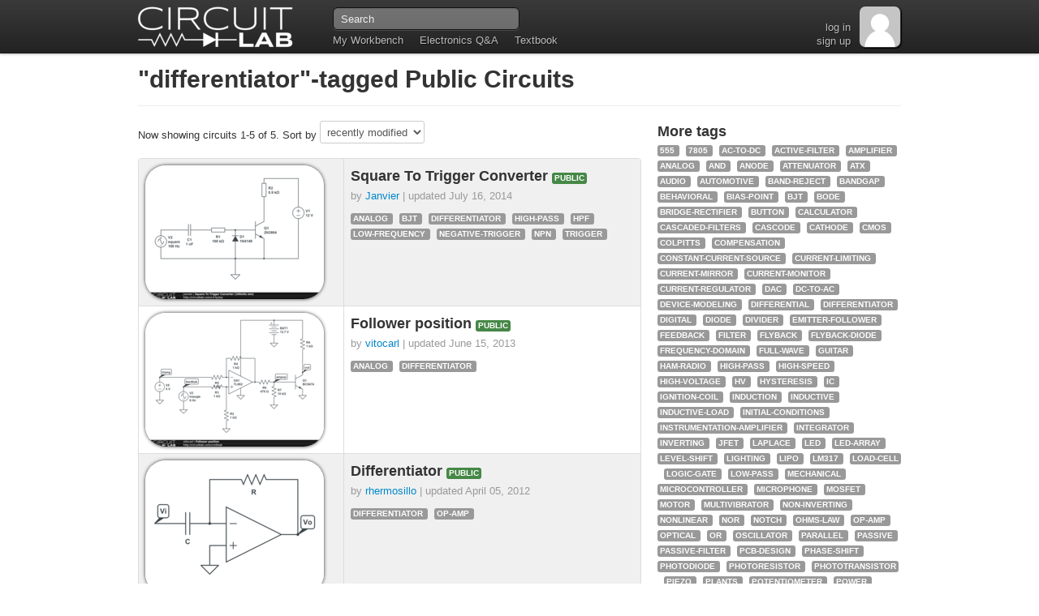

--- FILE ---
content_type: text/html
request_url: https://www.circuitlab.com/browse/by-tag/differentiator/
body_size: 8263
content:
<!DOCTYPE html> 



<html lang="en-us"> 
<head> 
  <meta charset="utf-8"/>
  <title>Public circuits tagged "differentiator" - CircuitLab</title>
  <meta name="description" content=" Public circuits, schematics, and circuit simulations on CircuitLab tagged 'differentiator'. "/>
  
  <!--

    ####      #    #####    ####   #    #     #     #####  #         ##    #####
   #    #     #    #    #  #    #  #    #     #       #    #        #  #   #    #
   #          #    #    #  #       #    #     #       #    #       #    #  #####
   #          #    #####   #       #    #     #       #    #       ######  #    #
   #    #     #    #   #   #    #  #    #     #       #    #       #    #  #    #
    ####      #    #    #   ####    ####      #       #    ######  #    #  #####

  Copyright (c) 2026 by CircuitLab, Inc.
  
  We thought it'd be nice to build some tools to help you go build something awesome. :)

  -->

  <!-- Thanks to Twitter Bootstrap http://twitter.github.com/bootstrap/ -->
  <!-- HTML5 shim, for IE6-8 support of HTML elements -->
  <!--[if lt IE 9]>
    <script type="text/javascript" src="https://cdnjs.cloudflare.com/ajax/libs/html5shiv/3.7.3/html5shiv.js" integrity="sha384-RPXhaTf22QktT8KTwZ6bUz/C+7CnccaIw5W/y/t0FW5WSDGj3wc3YtRIJC0w47in" crossorigin="anonymous"></script>
  <![endif]--> 
  
  <!-- Make IE users use Chrome Frame -->
  <meta http-equiv="X-UA-Compatible" content="chrome=1"/>

  <!-- CSS --> 
  <link href="/assets/css/public-1619569213.css" rel="stylesheet"/>

  <!-- JS --> 
  <script type="text/javascript" src="https://ajax.googleapis.com/ajax/libs/jquery/1.8.2/jquery.min.js" integrity="sha384-l10q0KevFKaWjM51a48/4kN/8K9eceNwDujvaLruHFQb0DaXS+ZPIsocHad/G5f4" crossorigin="anonymous"></script>
  <script type="text/javascript" src="/assets/js/public-1768870517.js"></script>
  <script type="text/javascript" scr="/accounts/_analyticscustomvarsjs/"></script>
  
  <!-- Icons --> 
  <link rel="shortcut icon" href="/assets/images/favicon.png"/>
  <link rel="apple-touch-icon" href="/assets/images/apple-touch-icon-57x57.png"/>
  <link rel="apple-touch-icon" sizes="72x72" href="/assets/images/apple-touch-icon-72x72.png"/>
  <link rel="apple-touch-icon" sizes="114x114" href="/assets/images/apple-touch-icon-114x114.png"/>
  
  <!-- Facebook AppID -->
  <meta property="fb:app_id" content="450055295082828"/>
  
  <!-- BEGIN Google Webmaster Tools -->
<meta name="google-site-verification" content="K45CYP-C_6JJdpcFcifOEzrRIWPep3kCt2K6XLhIKGM"/>
<!-- END Google Webmaster Tools -->

  <script type="text/javascript" src="/accounts/_analyticscustomvarsjs/"></script>
  <!-- BEGIN Google Analytics -->
<script type="text/javascript">
/* <![CDATA[ */
var _gaq = _gaq || [];
_gaq.push(['_setAccount', 'UA-25913711-1']);
_gaq.push(['_setDomainName', '.circuitlab.com']);
_gaq.push(['_trackPageview']);

(function() {
  if (window['editor_skip_external_resources'] === true) return;
  var ga = document.createElement('script'); ga.type = 'text/javascript'; ga.async = true;
  ga.src = ('https:' == document.location.protocol ? 'https://ssl' : 'http://www') + '.google-analytics.com/ga.js';
  var s = document.getElementsByTagName('script')[0]; s.parentNode.insertBefore(ga, s);
})();

/* ]]> */
</script>
<!-- END Google Analytics -->

  
<!-- BEGIN Quantcast Tag part1 -->
<script type="text/javascript">
/* <![CDATA[ */
var _qevents = _qevents || [];

$(document).ready(function() {
var elem = document.createElement('script');
elem.src = (document.location.protocol == "https:" ? "https://secure" : "http://edge") + ".quantserve.com/quant.js";
elem.async = true;
elem.type = "text/javascript";
var scpt = document.getElementsByTagName('script')[0];
scpt.parentNode.insertBefore(elem, scpt);
});

_qevents.push({
qacct:"p-Jg9kvG7twHpdb"
});

/* ]]> */
</script>
<!-- END Quantcast tag part1 -->

  <!-- BEGIN Perfect Audience -->
<script type="text/javascript">
/* <![CDATA[ */
(function() {
  window._pa = window._pa || {};
  // _pa.orderId = "myCustomer@email.com"; // OPTIONAL: attach user email or order ID to conversions
  // _pa.revenue = "19.99"; // OPTIONAL: attach dynamic purchase values to conversions
  var pa = document.createElement('script'); pa.type = 'text/javascript'; pa.async = true;
  pa.src = ('https:' == document.location.protocol ? 'https:' : 'http:') + "//tag.perfectaudience.com/serve/51fb6934dc91ad7bf0000022.js";
  var s = document.getElementsByTagName('script')[0]; s.parentNode.insertBefore(pa, s);
})();

/* ]]> */
</script>
<!-- END Perfect Audience -->


<!-- ====================== BEGIN EXTRA-HEAD BLOCK ========== -->

  
    <link rel="alternate" type="application/atom+xml" href="https://www.circuitlab.com/browse/by-tag/differentiator/feed/" title="Public Circuits tagged 'differentiator' - CircuitLab"/>
  

<!-- ====================== END EXTRA-HEAD BLOCK ============ -->

</head> 
 
<body class="tex2jax_ignore">
  <!-- ====================================================== -->
  <!-- NAVBAR -->
  
  <div class="navbar">
    <div class="navbar-inner">
      <div class="container">
        <div id="logoholder">
          <a href="/">
            <img src="/assets/images/topbar_logo_60_2x.png" width="196" height="60" alt="CircuitLab" style="width:196px;height:60px;"/>
          </a>
        </div>
        <ul class="nav">
          <li><a href="/workbench/">My Workbench</a></li>
          <li><a href="/questions/">Electronics Q&amp;A</a></li>
          <li><a href="https://ultimateelectronicsbook.com/">Textbook</a></li>
        </ul>
        <form class="navbar-search" id="navbar-search" action="/search/" method="get">
          <input name="q" class="search-query" id="navbar-search_q" type="text" placeholder="Search"/>
        </form>
        
  <div class="gravatar_holder">

  <a href="/accounts/login/">
    <img src="/assets/images/gravatar_empty_50.png" width="50" height="50" alt="" style="width:50px;height:50px;"/>
  </a>

</div>



        <div id="navbar-rightbox">
          

          <br/>
          <a href="/accounts/login/?next=/browse/by-tag/differentiator/">log in</a>
          <br/>
          <a href="/accounts/register/">sign  up</a>


        </div>
      </div>
    </div>
  </div>
   
<!-- ====================== BEGIN PRE-CONTENT BLOCK ========= -->

<!-- ====================== END PRE-CONTENT BLOCK =========== -->

  <!-- ====================================================== -->
  <!-- CONTENT -->
  <div class="container">

    <!-- BEGIN BASE_BROWSERWARNING -->
<div id="browserwarning" class="alert alert-error">
</div>
<!-- END BASE_BROWSERWARNING-->


<!-- ====================== BEGIN CONTENT BLOCK ============= -->  


<div class="page-header">
<h1><a href="/browse/by-tag/differentiator/">"differentiator"-tagged Public Circuits</a></h1>
</div>


<div class="row">
  <div class="span8">
    
      <p>
        Now showing circuits 1-5 of 5.
        Sort by
        <select style="width:auto; display:inline;" onchange="window.location.pathname='/browse/by-tag/differentiator/by-' + $(this).val() + '/';">
          <option value='recent' selected='selected'>recently modified</option>
          <option value='name'>name</option>
        </select>
      </p>
    
      
        




<!-- BEGIN COMMON_CIRCUITLIST -->
<table class="table table-bordered table-striped circuit-listing">
  

   
    
    <tr>
      <td style="width: 236px;">
        <a href="/circuit/47p2ey/square-to-trigger-converter/">
          <img src="/circuit/47p2ey/screenshot/220x165/" width="220" height="165" alt="Square To Trigger Converter" title="Square To Trigger Converter" class="fun_image_clickable" style="width:220px; height:165px; max-width: none;"/>
        </a>
      </td>
      <td>
        <h3>
          <a href="/circuit/47p2ey/square-to-trigger-converter/" style="color:inherit;">
            Square To Trigger Converter
          </a>
          
          


  <span class="label label-success" title="Circuit is publicly accessible by the entire CircuitLab community.">PUBLIC</span>


          
        </h3>
        
        
        
        <p style="color: #999">
          
          by <a href="/user/Janvier/" title="Janvier">Janvier</a>
          
          |
          
          updated <span title="Jul 16 2014, 11:18 AM PDT">July 16, 2014</span>
          
        </p>
        
        
          
            <p>
              
<!-- END COMMON_TAGLIST_SIMPLE -->

<span class="label circuittag">
  <a href="/browse/by-tag/analog/" title="View all public circuits tagged 'analog'">
    analog
  </a>  
</span>
&nbsp;   

<span class="label circuittag">
  <a href="/browse/by-tag/bjt/" title="View all public circuits tagged 'bjt'">
    bjt
  </a>  
</span>
&nbsp;   

<span class="label circuittag">
  <a href="/browse/by-tag/differentiator/" title="View all public circuits tagged 'differentiator'">
    differentiator
  </a>  
</span>
&nbsp;   

<span class="label circuittag">
  <a href="/browse/by-tag/high-pass/" title="View all public circuits tagged 'high-pass'">
    high-pass
  </a>  
</span>
&nbsp;   

<span class="label circuittag">
  <a href="/browse/by-tag/hpf/" title="View all public circuits tagged 'hpf'">
    hpf
  </a>  
</span>
&nbsp;   

<span class="label circuittag">
  <a href="/browse/by-tag/low-frequency/" title="View all public circuits tagged 'low-frequency'">
    low-frequency
  </a>  
</span>
&nbsp;   

<span class="label circuittag">
  <a href="/browse/by-tag/negative-trigger/" title="View all public circuits tagged 'negative-trigger'">
    negative-trigger
  </a>  
</span>
&nbsp;   

<span class="label circuittag">
  <a href="/browse/by-tag/npn/" title="View all public circuits tagged 'npn'">
    npn
  </a>  
</span>
&nbsp;   

<span class="label circuittag">
  <a href="/browse/by-tag/trigger/" title="View all public circuits tagged 'trigger'">
    trigger
  </a>  
</span>
&nbsp;   

<!-- END COMMON_TAGLIST_SIMPLE -->

            </p>
          
        
        
      </td>
    </tr>
    
    <tr>
      <td style="width: 236px;">
        <a href="/circuit/re96q6/follower-position/">
          <img src="/circuit/re96q6/screenshot/220x165/" width="220" height="165" alt="Follower position" title="Follower position" class="fun_image_clickable" style="width:220px; height:165px; max-width: none;"/>
        </a>
      </td>
      <td>
        <h3>
          <a href="/circuit/re96q6/follower-position/" style="color:inherit;">
            Follower position
          </a>
          
          


  <span class="label label-success" title="Circuit is publicly accessible by the entire CircuitLab community.">PUBLIC</span>


          
        </h3>
        
        
        
        <p style="color: #999">
          
          by <a href="/user/vitocarl/" title="vitocarl">vitocarl</a>
          
          |
          
          updated <span title="Jun 15 2013, 9:47 AM PDT">June 15, 2013</span>
          
        </p>
        
        
          
            <p>
              
<!-- END COMMON_TAGLIST_SIMPLE -->

<span class="label circuittag">
  <a href="/browse/by-tag/analog/" title="View all public circuits tagged 'analog'">
    analog
  </a>  
</span>
&nbsp;   

<span class="label circuittag">
  <a href="/browse/by-tag/differentiator/" title="View all public circuits tagged 'differentiator'">
    differentiator
  </a>  
</span>
&nbsp;   

<!-- END COMMON_TAGLIST_SIMPLE -->

            </p>
          
        
        
      </td>
    </tr>
    
    <tr>
      <td style="width: 236px;">
        <a href="/circuit/42gnqa/differentiator/">
          <img src="/circuit/42gnqa/screenshot/220x165/" width="220" height="165" alt="Differentiator" title="Differentiator" class="fun_image_clickable" style="width:220px; height:165px; max-width: none;"/>
        </a>
      </td>
      <td>
        <h3>
          <a href="/circuit/42gnqa/differentiator/" style="color:inherit;">
            Differentiator
          </a>
          
          


  <span class="label label-success" title="Circuit is publicly accessible by the entire CircuitLab community.">PUBLIC</span>


          
        </h3>
        
        
        
        <p style="color: #999">
          
          by <a href="/user/rhermosillo/" title="rhermosillo">rhermosillo</a>
          
          |
          
          updated <span title="Apr 05 2012, 11:19 AM PDT">April 05, 2012</span>
          
        </p>
        
        
          
            <p>
              
<!-- END COMMON_TAGLIST_SIMPLE -->

<span class="label circuittag">
  <a href="/browse/by-tag/differentiator/" title="View all public circuits tagged 'differentiator'">
    differentiator
  </a>  
</span>
&nbsp;   

<span class="label circuittag">
  <a href="/browse/by-tag/op-amp/" title="View all public circuits tagged 'op-amp'">
    op-amp
  </a>  
</span>
&nbsp;   

<!-- END COMMON_TAGLIST_SIMPLE -->

            </p>
          
        
        
      </td>
    </tr>
    
    <tr>
      <td style="width: 236px;">
        <a href="/circuit/z9e2z3/practical-differentiator/">
          <img src="/circuit/z9e2z3/screenshot/220x165/" width="220" height="165" alt="Practical Differentiator" title="Practical Differentiator" class="fun_image_clickable" style="width:220px; height:165px; max-width: none;"/>
        </a>
      </td>
      <td>
        <h3>
          <a href="/circuit/z9e2z3/practical-differentiator/" style="color:inherit;">
            Practical Differentiator
          </a>
          
          


  <span class="label label-success" title="Circuit is publicly accessible by the entire CircuitLab community.">PUBLIC</span>


          
        </h3>
        
        
        
        <p style="color: #999">
          
          by <a href="/user/rhermosillo/" title="rhermosillo">rhermosillo</a>
          
          |
          
          updated <span title="Apr 05 2012, 11:19 AM PDT">April 05, 2012</span>
          
        </p>
        
        
          
            <p>
              
<!-- END COMMON_TAGLIST_SIMPLE -->

<span class="label circuittag">
  <a href="/browse/by-tag/differentiator/" title="View all public circuits tagged 'differentiator'">
    differentiator
  </a>  
</span>
&nbsp;   

<span class="label circuittag">
  <a href="/browse/by-tag/op-amp/" title="View all public circuits tagged 'op-amp'">
    op-amp
  </a>  
</span>
&nbsp;   

<!-- END COMMON_TAGLIST_SIMPLE -->

            </p>
          
        
        
      </td>
    </tr>
    
    <tr>
      <td style="width: 236px;">
        <a href="/circuit/hgpzm7/rc-circuits-horowitz-hall-chapter-1/">
          <img src="/circuit/hgpzm7/screenshot/220x165/" width="220" height="165" alt="RC Circuits (Horowitz &amp; Hall Chapter 1)" title="RC Circuits (Horowitz &amp; Hall Chapter 1)" class="fun_image_clickable" style="width:220px; height:165px; max-width: none;"/>
        </a>
      </td>
      <td>
        <h3>
          <a href="/circuit/hgpzm7/rc-circuits-horowitz-hall-chapter-1/" style="color:inherit;">
            RC Circuits (Horowitz &amp; Hall Chapter 1)
          </a>
          
          


  <span class="label label-success" title="Circuit is publicly accessible by the entire CircuitLab community.">PUBLIC</span>


          
        </h3>
        
        
        <p>
          Some examples of Resistor-Capacitor circuits from Chapter 1 of Horowitz &amp; Hall&#39;s The Art of Electronics. Feel free to add more!
        </p>
        
        
        <p style="color: #999">
          
          by <a href="/user/erikor/" title="erikor">erikor</a>
          
          |
          
          updated <span title="Mar 08 2012, 8:12 AM PST">March 08, 2012</span>
          
        </p>
        
        
          
            <p>
              
<!-- END COMMON_TAGLIST_SIMPLE -->

<span class="label circuittag">
  <a href="/browse/by-tag/differentiator/" title="View all public circuits tagged 'differentiator'">
    differentiator
  </a>  
</span>
&nbsp;   

<span class="label circuittag">
  <a href="/browse/by-tag/integrator/" title="View all public circuits tagged 'integrator'">
    integrator
  </a>  
</span>
&nbsp;   

<span class="label circuittag">
  <a href="/browse/by-tag/rc-circuits/" title="View all public circuits tagged 'rc-circuits'">
    rc-circuits
  </a>  
</span>
&nbsp;   

<!-- END COMMON_TAGLIST_SIMPLE -->

            </p>
          
        
        
      </td>
    </tr>
    
  
</table>
<!-- END COMMON_CIRCUITLIST -->

      
      
      
<div class="pagination-holder">
  <div class="pagination">
    <ul>
      
        <li class="prev disabled"><a href="/nojs/" onclick="return false;">&laquo; Previous</a></li>
      
      
        
        <li class="active"><a href="/browse/by-tag/differentiator/by-recent/">1</a></li>
        
      
      
        <li class="next disabled"><a href="/nojs/" onclick="return false;">Next &raquo;</a></li>
      
    </ul>
  </div>
</div>

      
    

    
  </div>

  <div class="span4">
    <h3>More tags</h3>
    
    
      
<!-- END COMMON_TAGLIST_SIMPLE -->

<span class="label circuittag">
  <a href="/browse/by-tag/555/" title="View all public circuits tagged '555'">
    555
  </a>  
</span>
&nbsp;   

<span class="label circuittag">
  <a href="/browse/by-tag/7805/" title="View all public circuits tagged '7805'">
    7805
  </a>  
</span>
&nbsp;   

<span class="label circuittag">
  <a href="/browse/by-tag/ac-to-dc/" title="View all public circuits tagged 'ac-to-dc'">
    ac-to-dc
  </a>  
</span>
&nbsp;   

<span class="label circuittag">
  <a href="/browse/by-tag/active-filter/" title="View all public circuits tagged 'active-filter'">
    active-filter
  </a>  
</span>
&nbsp;   

<span class="label circuittag">
  <a href="/browse/by-tag/amplifier/" title="View all public circuits tagged 'amplifier'">
    amplifier
  </a>  
</span>
&nbsp;   

<span class="label circuittag">
  <a href="/browse/by-tag/analog/" title="View all public circuits tagged 'analog'">
    analog
  </a>  
</span>
&nbsp;   

<span class="label circuittag">
  <a href="/browse/by-tag/and/" title="View all public circuits tagged 'and'">
    and
  </a>  
</span>
&nbsp;   

<span class="label circuittag">
  <a href="/browse/by-tag/anode/" title="View all public circuits tagged 'anode'">
    anode
  </a>  
</span>
&nbsp;   

<span class="label circuittag">
  <a href="/browse/by-tag/attenuator/" title="View all public circuits tagged 'attenuator'">
    attenuator
  </a>  
</span>
&nbsp;   

<span class="label circuittag">
  <a href="/browse/by-tag/atx/" title="View all public circuits tagged 'atx'">
    atx
  </a>  
</span>
&nbsp;   

<span class="label circuittag">
  <a href="/browse/by-tag/audio/" title="View all public circuits tagged 'audio'">
    audio
  </a>  
</span>
&nbsp;   

<span class="label circuittag">
  <a href="/browse/by-tag/automotive/" title="View all public circuits tagged 'automotive'">
    automotive
  </a>  
</span>
&nbsp;   

<span class="label circuittag">
  <a href="/browse/by-tag/band-reject/" title="View all public circuits tagged 'band-reject'">
    band-reject
  </a>  
</span>
&nbsp;   

<span class="label circuittag">
  <a href="/browse/by-tag/bandgap/" title="View all public circuits tagged 'bandgap'">
    bandgap
  </a>  
</span>
&nbsp;   

<span class="label circuittag">
  <a href="/browse/by-tag/behavioral/" title="View all public circuits tagged 'behavioral'">
    behavioral
  </a>  
</span>
&nbsp;   

<span class="label circuittag">
  <a href="/browse/by-tag/bias-point/" title="View all public circuits tagged 'bias-point'">
    bias-point
  </a>  
</span>
&nbsp;   

<span class="label circuittag">
  <a href="/browse/by-tag/bjt/" title="View all public circuits tagged 'bjt'">
    bjt
  </a>  
</span>
&nbsp;   

<span class="label circuittag">
  <a href="/browse/by-tag/bode/" title="View all public circuits tagged 'bode'">
    bode
  </a>  
</span>
&nbsp;   

<span class="label circuittag">
  <a href="/browse/by-tag/bridge-rectifier/" title="View all public circuits tagged 'bridge-rectifier'">
    bridge-rectifier
  </a>  
</span>
&nbsp;   

<span class="label circuittag">
  <a href="/browse/by-tag/button/" title="View all public circuits tagged 'button'">
    button
  </a>  
</span>
&nbsp;   

<span class="label circuittag">
  <a href="/browse/by-tag/calculator/" title="View all public circuits tagged 'calculator'">
    calculator
  </a>  
</span>
&nbsp;   

<span class="label circuittag">
  <a href="/browse/by-tag/cascaded-filters/" title="View all public circuits tagged 'cascaded-filters'">
    cascaded-filters
  </a>  
</span>
&nbsp;   

<span class="label circuittag">
  <a href="/browse/by-tag/cascode/" title="View all public circuits tagged 'cascode'">
    cascode
  </a>  
</span>
&nbsp;   

<span class="label circuittag">
  <a href="/browse/by-tag/cathode/" title="View all public circuits tagged 'cathode'">
    cathode
  </a>  
</span>
&nbsp;   

<span class="label circuittag">
  <a href="/browse/by-tag/cmos/" title="View all public circuits tagged 'cmos'">
    cmos
  </a>  
</span>
&nbsp;   

<span class="label circuittag">
  <a href="/browse/by-tag/colpitts/" title="View all public circuits tagged 'colpitts'">
    colpitts
  </a>  
</span>
&nbsp;   

<span class="label circuittag">
  <a href="/browse/by-tag/compensation/" title="View all public circuits tagged 'compensation'">
    compensation
  </a>  
</span>
&nbsp;   

<span class="label circuittag">
  <a href="/browse/by-tag/constant-current-source/" title="View all public circuits tagged 'constant-current-source'">
    constant-current-source
  </a>  
</span>
&nbsp;   

<span class="label circuittag">
  <a href="/browse/by-tag/current-limiting/" title="View all public circuits tagged 'current-limiting'">
    current-limiting
  </a>  
</span>
&nbsp;   

<span class="label circuittag">
  <a href="/browse/by-tag/current-mirror/" title="View all public circuits tagged 'current-mirror'">
    current-mirror
  </a>  
</span>
&nbsp;   

<span class="label circuittag">
  <a href="/browse/by-tag/current-monitor/" title="View all public circuits tagged 'current-monitor'">
    current-monitor
  </a>  
</span>
&nbsp;   

<span class="label circuittag">
  <a href="/browse/by-tag/current-regulator/" title="View all public circuits tagged 'current-regulator'">
    current-regulator
  </a>  
</span>
&nbsp;   

<span class="label circuittag">
  <a href="/browse/by-tag/dac/" title="View all public circuits tagged 'dac'">
    dac
  </a>  
</span>
&nbsp;   

<span class="label circuittag">
  <a href="/browse/by-tag/dc-to-ac/" title="View all public circuits tagged 'dc-to-ac'">
    dc-to-ac
  </a>  
</span>
&nbsp;   

<span class="label circuittag">
  <a href="/browse/by-tag/device-modeling/" title="View all public circuits tagged 'device-modeling'">
    device-modeling
  </a>  
</span>
&nbsp;   

<span class="label circuittag">
  <a href="/browse/by-tag/differential/" title="View all public circuits tagged 'differential'">
    differential
  </a>  
</span>
&nbsp;   

<span class="label circuittag">
  <a href="/browse/by-tag/differentiator/" title="View all public circuits tagged 'differentiator'">
    differentiator
  </a>  
</span>
&nbsp;   

<span class="label circuittag">
  <a href="/browse/by-tag/digital/" title="View all public circuits tagged 'digital'">
    digital
  </a>  
</span>
&nbsp;   

<span class="label circuittag">
  <a href="/browse/by-tag/diode/" title="View all public circuits tagged 'diode'">
    diode
  </a>  
</span>
&nbsp;   

<span class="label circuittag">
  <a href="/browse/by-tag/divider/" title="View all public circuits tagged 'divider'">
    divider
  </a>  
</span>
&nbsp;   

<span class="label circuittag">
  <a href="/browse/by-tag/emitter-follower/" title="View all public circuits tagged 'emitter-follower'">
    emitter-follower
  </a>  
</span>
&nbsp;   

<span class="label circuittag">
  <a href="/browse/by-tag/feedback/" title="View all public circuits tagged 'feedback'">
    feedback
  </a>  
</span>
&nbsp;   

<span class="label circuittag">
  <a href="/browse/by-tag/filter/" title="View all public circuits tagged 'filter'">
    filter
  </a>  
</span>
&nbsp;   

<span class="label circuittag">
  <a href="/browse/by-tag/flyback/" title="View all public circuits tagged 'flyback'">
    flyback
  </a>  
</span>
&nbsp;   

<span class="label circuittag">
  <a href="/browse/by-tag/flyback-diode/" title="View all public circuits tagged 'flyback-diode'">
    flyback-diode
  </a>  
</span>
&nbsp;   

<span class="label circuittag">
  <a href="/browse/by-tag/frequency-domain/" title="View all public circuits tagged 'frequency-domain'">
    frequency-domain
  </a>  
</span>
&nbsp;   

<span class="label circuittag">
  <a href="/browse/by-tag/full-wave/" title="View all public circuits tagged 'full-wave'">
    full-wave
  </a>  
</span>
&nbsp;   

<span class="label circuittag">
  <a href="/browse/by-tag/guitar/" title="View all public circuits tagged 'guitar'">
    guitar
  </a>  
</span>
&nbsp;   

<span class="label circuittag">
  <a href="/browse/by-tag/ham-radio/" title="View all public circuits tagged 'ham-radio'">
    ham-radio
  </a>  
</span>
&nbsp;   

<span class="label circuittag">
  <a href="/browse/by-tag/high-pass/" title="View all public circuits tagged 'high-pass'">
    high-pass
  </a>  
</span>
&nbsp;   

<span class="label circuittag">
  <a href="/browse/by-tag/high-speed/" title="View all public circuits tagged 'high-speed'">
    high-speed
  </a>  
</span>
&nbsp;   

<span class="label circuittag">
  <a href="/browse/by-tag/high-voltage/" title="View all public circuits tagged 'high-voltage'">
    high-voltage
  </a>  
</span>
&nbsp;   

<span class="label circuittag">
  <a href="/browse/by-tag/hv/" title="View all public circuits tagged 'hv'">
    hv
  </a>  
</span>
&nbsp;   

<span class="label circuittag">
  <a href="/browse/by-tag/hysteresis/" title="View all public circuits tagged 'hysteresis'">
    hysteresis
  </a>  
</span>
&nbsp;   

<span class="label circuittag">
  <a href="/browse/by-tag/ic/" title="View all public circuits tagged 'ic'">
    ic
  </a>  
</span>
&nbsp;   

<span class="label circuittag">
  <a href="/browse/by-tag/ignition-coil/" title="View all public circuits tagged 'ignition-coil'">
    ignition-coil
  </a>  
</span>
&nbsp;   

<span class="label circuittag">
  <a href="/browse/by-tag/induction/" title="View all public circuits tagged 'induction'">
    induction
  </a>  
</span>
&nbsp;   

<span class="label circuittag">
  <a href="/browse/by-tag/inductive/" title="View all public circuits tagged 'inductive'">
    inductive
  </a>  
</span>
&nbsp;   

<span class="label circuittag">
  <a href="/browse/by-tag/inductive-load/" title="View all public circuits tagged 'inductive-load'">
    inductive-load
  </a>  
</span>
&nbsp;   

<span class="label circuittag">
  <a href="/browse/by-tag/initial-conditions/" title="View all public circuits tagged 'initial-conditions'">
    initial-conditions
  </a>  
</span>
&nbsp;   

<span class="label circuittag">
  <a href="/browse/by-tag/instrumentation-amplifier/" title="View all public circuits tagged 'instrumentation-amplifier'">
    instrumentation-amplifier
  </a>  
</span>
&nbsp;   

<span class="label circuittag">
  <a href="/browse/by-tag/integrator/" title="View all public circuits tagged 'integrator'">
    integrator
  </a>  
</span>
&nbsp;   

<span class="label circuittag">
  <a href="/browse/by-tag/inverting/" title="View all public circuits tagged 'inverting'">
    inverting
  </a>  
</span>
&nbsp;   

<span class="label circuittag">
  <a href="/browse/by-tag/jfet/" title="View all public circuits tagged 'jfet'">
    jfet
  </a>  
</span>
&nbsp;   

<span class="label circuittag">
  <a href="/browse/by-tag/laplace/" title="View all public circuits tagged 'laplace'">
    laplace
  </a>  
</span>
&nbsp;   

<span class="label circuittag">
  <a href="/browse/by-tag/led/" title="View all public circuits tagged 'led'">
    led
  </a>  
</span>
&nbsp;   

<span class="label circuittag">
  <a href="/browse/by-tag/led-array/" title="View all public circuits tagged 'led-array'">
    led-array
  </a>  
</span>
&nbsp;   

<span class="label circuittag">
  <a href="/browse/by-tag/level-shift/" title="View all public circuits tagged 'level-shift'">
    level-shift
  </a>  
</span>
&nbsp;   

<span class="label circuittag">
  <a href="/browse/by-tag/lighting/" title="View all public circuits tagged 'lighting'">
    lighting
  </a>  
</span>
&nbsp;   

<span class="label circuittag">
  <a href="/browse/by-tag/lipo/" title="View all public circuits tagged 'lipo'">
    lipo
  </a>  
</span>
&nbsp;   

<span class="label circuittag">
  <a href="/browse/by-tag/lm317/" title="View all public circuits tagged 'lm317'">
    lm317
  </a>  
</span>
&nbsp;   

<span class="label circuittag">
  <a href="/browse/by-tag/load-cell/" title="View all public circuits tagged 'load-cell'">
    load-cell
  </a>  
</span>
&nbsp;   

<span class="label circuittag">
  <a href="/browse/by-tag/logic-gate/" title="View all public circuits tagged 'logic-gate'">
    logic-gate
  </a>  
</span>
&nbsp;   

<span class="label circuittag">
  <a href="/browse/by-tag/low-pass/" title="View all public circuits tagged 'low-pass'">
    low-pass
  </a>  
</span>
&nbsp;   

<span class="label circuittag">
  <a href="/browse/by-tag/mechanical/" title="View all public circuits tagged 'mechanical'">
    mechanical
  </a>  
</span>
&nbsp;   

<span class="label circuittag">
  <a href="/browse/by-tag/microcontroller/" title="View all public circuits tagged 'microcontroller'">
    microcontroller
  </a>  
</span>
&nbsp;   

<span class="label circuittag">
  <a href="/browse/by-tag/microphone/" title="View all public circuits tagged 'microphone'">
    microphone
  </a>  
</span>
&nbsp;   

<span class="label circuittag">
  <a href="/browse/by-tag/mosfet/" title="View all public circuits tagged 'mosfet'">
    mosfet
  </a>  
</span>
&nbsp;   

<span class="label circuittag">
  <a href="/browse/by-tag/motor/" title="View all public circuits tagged 'motor'">
    motor
  </a>  
</span>
&nbsp;   

<span class="label circuittag">
  <a href="/browse/by-tag/multivibrator/" title="View all public circuits tagged 'multivibrator'">
    multivibrator
  </a>  
</span>
&nbsp;   

<span class="label circuittag">
  <a href="/browse/by-tag/non-inverting/" title="View all public circuits tagged 'non-inverting'">
    non-inverting
  </a>  
</span>
&nbsp;   

<span class="label circuittag">
  <a href="/browse/by-tag/nonlinear/" title="View all public circuits tagged 'nonlinear'">
    nonlinear
  </a>  
</span>
&nbsp;   

<span class="label circuittag">
  <a href="/browse/by-tag/nor/" title="View all public circuits tagged 'nor'">
    nor
  </a>  
</span>
&nbsp;   

<span class="label circuittag">
  <a href="/browse/by-tag/notch/" title="View all public circuits tagged 'notch'">
    notch
  </a>  
</span>
&nbsp;   

<span class="label circuittag">
  <a href="/browse/by-tag/ohms-law/" title="View all public circuits tagged 'ohms-law'">
    ohms-law
  </a>  
</span>
&nbsp;   

<span class="label circuittag">
  <a href="/browse/by-tag/op-amp/" title="View all public circuits tagged 'op-amp'">
    op-amp
  </a>  
</span>
&nbsp;   

<span class="label circuittag">
  <a href="/browse/by-tag/optical/" title="View all public circuits tagged 'optical'">
    optical
  </a>  
</span>
&nbsp;   

<span class="label circuittag">
  <a href="/browse/by-tag/or/" title="View all public circuits tagged 'or'">
    or
  </a>  
</span>
&nbsp;   

<span class="label circuittag">
  <a href="/browse/by-tag/oscillator/" title="View all public circuits tagged 'oscillator'">
    oscillator
  </a>  
</span>
&nbsp;   

<span class="label circuittag">
  <a href="/browse/by-tag/parallel/" title="View all public circuits tagged 'parallel'">
    parallel
  </a>  
</span>
&nbsp;   

<span class="label circuittag">
  <a href="/browse/by-tag/passive/" title="View all public circuits tagged 'passive'">
    passive
  </a>  
</span>
&nbsp;   

<span class="label circuittag">
  <a href="/browse/by-tag/passive-filter/" title="View all public circuits tagged 'passive-filter'">
    passive-filter
  </a>  
</span>
&nbsp;   

<span class="label circuittag">
  <a href="/browse/by-tag/pcb-design/" title="View all public circuits tagged 'pcb-design'">
    pcb-design
  </a>  
</span>
&nbsp;   

<span class="label circuittag">
  <a href="/browse/by-tag/phase-shift/" title="View all public circuits tagged 'phase-shift'">
    phase-shift
  </a>  
</span>
&nbsp;   

<span class="label circuittag">
  <a href="/browse/by-tag/photodiode/" title="View all public circuits tagged 'photodiode'">
    photodiode
  </a>  
</span>
&nbsp;   

<span class="label circuittag">
  <a href="/browse/by-tag/photoresistor/" title="View all public circuits tagged 'photoresistor'">
    photoresistor
  </a>  
</span>
&nbsp;   

<span class="label circuittag">
  <a href="/browse/by-tag/phototransistor/" title="View all public circuits tagged 'phototransistor'">
    phototransistor
  </a>  
</span>
&nbsp;   

<span class="label circuittag">
  <a href="/browse/by-tag/piezo/" title="View all public circuits tagged 'piezo'">
    piezo
  </a>  
</span>
&nbsp;   

<span class="label circuittag">
  <a href="/browse/by-tag/plants/" title="View all public circuits tagged 'plants'">
    plants
  </a>  
</span>
&nbsp;   

<span class="label circuittag">
  <a href="/browse/by-tag/potentiometer/" title="View all public circuits tagged 'potentiometer'">
    potentiometer
  </a>  
</span>
&nbsp;   

<span class="label circuittag">
  <a href="/browse/by-tag/power/" title="View all public circuits tagged 'power'">
    power
  </a>  
</span>
&nbsp;   

<span class="label circuittag">
  <a href="/browse/by-tag/power-supply/" title="View all public circuits tagged 'power-supply'">
    power-supply
  </a>  
</span>
&nbsp;   

<span class="label circuittag">
  <a href="/browse/by-tag/power-supply-unit/" title="View all public circuits tagged 'power-supply-unit'">
    power-supply-unit
  </a>  
</span>
&nbsp;   

<span class="label circuittag">
  <a href="/browse/by-tag/preamp/" title="View all public circuits tagged 'preamp'">
    preamp
  </a>  
</span>
&nbsp;   

<span class="label circuittag">
  <a href="/browse/by-tag/pull-down/" title="View all public circuits tagged 'pull-down'">
    pull-down
  </a>  
</span>
&nbsp;   

<span class="label circuittag">
  <a href="/browse/by-tag/pull-up/" title="View all public circuits tagged 'pull-up'">
    pull-up
  </a>  
</span>
&nbsp;   

<span class="label circuittag">
  <a href="/browse/by-tag/pwm/" title="View all public circuits tagged 'pwm'">
    pwm
  </a>  
</span>
&nbsp;   

<span class="label circuittag">
  <a href="/browse/by-tag/rc/" title="View all public circuits tagged 'rc'">
    rc
  </a>  
</span>
&nbsp;   

<span class="label circuittag">
  <a href="/browse/by-tag/relaxation-oscillator/" title="View all public circuits tagged 'relaxation-oscillator'">
    relaxation-oscillator
  </a>  
</span>
&nbsp;   

<span class="label circuittag">
  <a href="/browse/by-tag/relay/" title="View all public circuits tagged 'relay'">
    relay
  </a>  
</span>
&nbsp;   

<span class="label circuittag">
  <a href="/browse/by-tag/resistor-ladder/" title="View all public circuits tagged 'resistor-ladder'">
    resistor-ladder
  </a>  
</span>
&nbsp;   

<span class="label circuittag">
  <a href="/browse/by-tag/resonance/" title="View all public circuits tagged 'resonance'">
    resonance
  </a>  
</span>
&nbsp;   

<span class="label circuittag">
  <a href="/browse/by-tag/rf/" title="View all public circuits tagged 'rf'">
    rf
  </a>  
</span>
&nbsp;   

<span class="label circuittag">
  <a href="/browse/by-tag/rlc/" title="View all public circuits tagged 'rlc'">
    rlc
  </a>  
</span>
&nbsp;   

<span class="label circuittag">
  <a href="/browse/by-tag/rom/" title="View all public circuits tagged 'rom'">
    rom
  </a>  
</span>
&nbsp;   

<span class="label circuittag">
  <a href="/browse/by-tag/saturation/" title="View all public circuits tagged 'saturation'">
    saturation
  </a>  
</span>
&nbsp;   

<span class="label circuittag">
  <a href="/browse/by-tag/schmitt-trigger/" title="View all public circuits tagged 'schmitt-trigger'">
    schmitt-trigger
  </a>  
</span>
&nbsp;   

<span class="label circuittag">
  <a href="/browse/by-tag/sensor/" title="View all public circuits tagged 'sensor'">
    sensor
  </a>  
</span>
&nbsp;   

<span class="label circuittag">
  <a href="/browse/by-tag/series/" title="View all public circuits tagged 'series'">
    series
  </a>  
</span>
&nbsp;   

<span class="label circuittag">
  <a href="/browse/by-tag/servo-motor/" title="View all public circuits tagged 'servo-motor'">
    servo-motor
  </a>  
</span>
&nbsp;   

<span class="label circuittag">
  <a href="/browse/by-tag/signal/" title="View all public circuits tagged 'signal'">
    signal
  </a>  
</span>
&nbsp;   

<span class="label circuittag">
  <a href="/browse/by-tag/spark-plug/" title="View all public circuits tagged 'spark-plug'">
    spark-plug
  </a>  
</span>
&nbsp;   

<span class="label circuittag">
  <a href="/browse/by-tag/stability/" title="View all public circuits tagged 'stability'">
    stability
  </a>  
</span>
&nbsp;   

<span class="label circuittag">
  <a href="/browse/by-tag/stepper/" title="View all public circuits tagged 'stepper'">
    stepper
  </a>  
</span>
&nbsp;   

<span class="label circuittag">
  <a href="/browse/by-tag/summing/" title="View all public circuits tagged 'summing'">
    summing
  </a>  
</span>
&nbsp;   

<span class="label circuittag">
  <a href="/browse/by-tag/superposition/" title="View all public circuits tagged 'superposition'">
    superposition
  </a>  
</span>
&nbsp;   

<span class="label circuittag">
  <a href="/browse/by-tag/switching/" title="View all public circuits tagged 'switching'">
    switching
  </a>  
</span>
&nbsp;   

<span class="label circuittag">
  <a href="/browse/by-tag/time-constant/" title="View all public circuits tagged 'time-constant'">
    time-constant
  </a>  
</span>
&nbsp;   

<span class="label circuittag">
  <a href="/browse/by-tag/transformer/" title="View all public circuits tagged 'transformer'">
    transformer
  </a>  
</span>
&nbsp;   

<span class="label circuittag">
  <a href="/browse/by-tag/transistor/" title="View all public circuits tagged 'transistor'">
    transistor
  </a>  
</span>
&nbsp;   

<span class="label circuittag">
  <a href="/browse/by-tag/translinear/" title="View all public circuits tagged 'translinear'">
    translinear
  </a>  
</span>
&nbsp;   

<span class="label circuittag">
  <a href="/browse/by-tag/twin-t/" title="View all public circuits tagged 'twin-t'">
    twin-t
  </a>  
</span>
&nbsp;   

<span class="label circuittag">
  <a href="/browse/by-tag/voltage-divider/" title="View all public circuits tagged 'voltage-divider'">
    voltage-divider
  </a>  
</span>
&nbsp;   

<span class="label circuittag">
  <a href="/browse/by-tag/voltage-regulator/" title="View all public circuits tagged 'voltage-regulator'">
    voltage-regulator
  </a>  
</span>
&nbsp;   

<span class="label circuittag">
  <a href="/browse/by-tag/waveform-arithmetic/" title="View all public circuits tagged 'waveform-arithmetic'">
    waveform-arithmetic
  </a>  
</span>
&nbsp;   

<span class="label circuittag">
  <a href="/browse/by-tag/wiring/" title="View all public circuits tagged 'wiring'">
    wiring
  </a>  
</span>
&nbsp;   

<span class="label circuittag">
  <a href="/browse/by-tag/xnor/" title="View all public circuits tagged 'xnor'">
    xnor
  </a>  
</span>
&nbsp;   

<span class="label circuittag">
  <a href="/browse/by-tag/xor/" title="View all public circuits tagged 'xor'">
    xor
  </a>  
</span>
&nbsp;   

<span class="label circuittag">
  <a href="/browse/by-tag/zener-diode/" title="View all public circuits tagged 'zener-diode'">
    zener-diode
  </a>  
</span>
&nbsp;   

<span class="label circuittag">
  <a href="/browse/by-tag/zero-voltage-switching/" title="View all public circuits tagged 'zero-voltage-switching'">
    zero-voltage-switching
  </a>  
</span>
&nbsp;   

<!-- END COMMON_TAGLIST_SIMPLE -->

    
    
    <hr/>
  
    


    <div class="well">
    <h3>About CircuitLab</h3>
    <p>
      CircuitLab is an in-browser schematic capture and circuit simulation software tool to help you rapidly design and analyze analog and digital electronics systems.
    </p>
    <ul>
      <li><a href="/">CircuitLab Home</a></li>
      <li><a href="/user/CircuitLab/">Example Circuits</a></li>
      <li><a href="/blog/">Blog</a></li>
      <li><a href="/forums/">Forums</a></li> 
      <li><a href="/about/">About Us</a></li>
      <li><a href="/docs/faq/">Frequently Asked Questions</a></li>
      <li><a href="/docs/">Documentation</a></li>
      <li><a href="/questions/">Electronics Q&amp;A</a></li>
      <li><a href="https://ultimateelectronicsbook.com/">Electronics Textbook</a></li>
    </ul>
    </div>

    
    
    <table class="sidebar-public-activity table table-bordered table-striped">
      <tr><th style="background-color: #eee;">
        New @ CircuitLab
      </th></tr>
      
      <tr><td>
        <p>
          <a href="/circuit/pe6qzxv52c57/2111_w2s1_act_3/">
            Ann09 saved circuit:<br />&quot;2111_W2S1_Act(3)&quot;
          </a>
        </p>
        
        <p class="sidebar-public-activity-timehint">
          7 minutes ago
        </p>
        
      </td></tr>
      
      <tr><td>
        <p>
          <a href="/circuit/yrxpz32p69xa/stella-hp/">
            paulmirel saved circuit:<br />&quot;STELLA-HP&quot;
          </a>
        </p>
        
      </td></tr>
      
      <tr><td>
        <p>
          <a href="/circuit/dyq8a24m5x9e/fuzz-distortion-circuit/">
            Kurtus saved circuit:<br />&quot;Fuzz &amp; Distortion Circuit&quot;
          </a>
        </p>
        
      </td></tr>
      
      <tr><td>
        <p>
          <a href="/circuit/q9yaxsaj82n7/vout-curve/">
            louismoreau saved circuit:<br />&quot;Vout curve&quot;
          </a>
        </p>
        
      </td></tr>
      
      <tr><td>
        <p>
          <a href="/forums/support/topic/2k55mc22/cant-drag-components-to-move-them/#comment_10680">
            dg2 replied to discussion:<br />&quot;Can&#39;t drag components to move them&quot;
          </a>
        </p>
        
      </td></tr>
      
      <tr><td>
        <p>
          <a href="/forums/support/topic/ac6xspw5/cant-click-anything/#comment_10677">
            jason.wyenberg started discussion:<br />&quot;Can&#39;t click anything&quot;
          </a>
        </p>
        
      </td></tr>
      
      <tr><td>
        <p>
          <a href="/questions/yyb2vekw/mosfet-linear-amplification/">
            nadakhodery asked:<br />&quot;MOSFET linear amplification&quot;
          </a>
        </p>
        
      </td></tr>
      
      <tr><td>
        <p>
          <a href="/forums/support/topic/kvhsc63a/cancel-membership/#comment_10669">
            boliver80 replied to discussion:<br />&quot;Cancel Membership&quot;
          </a>
        </p>
        
      </td></tr>
      
      <tr><td>
        <p>
          <a href="/questions/7673xr6y/electrolytic-capacitor/#answer_n9vfz4da">
            Nulukat25 answered:<br />&quot;electrolytic capacitor&quot;
          </a>
        </p>
        
      </td></tr>
      
      <tr><td>
        <p>
          <a href="/questions/8s4tb3b6/where-can-i-find-electronic-circuits-classified-by/">
            AlissonOliveira17 asked:<br />&quot;Where can I find electronic...&quot;
          </a>
        </p>
        
      </td></tr>
      
      <tr><td>
        <p>
          <a href="/questions/kbh58559/how-to-draw-a-vacuum-tube-amp-without-tube-symbols/">
            natalie314 asked:<br />&quot;How to draw a vacuum tube amp...&quot;
          </a>
        </p>
        
      </td></tr>
      
      <tr><td>
        <p>
          <a href="/questions/f4b4kh2r/vacuum-tubes/#answer_v248mxxx">
            natalie314 answered:<br />&quot;Vacuum tubes&quot;
          </a>
        </p>
        
      </td></tr>
      
      <tr><td>
        <p>
          <a href="/questions/7673xr6y/electrolytic-capacitor/#answer_x4nx65zu">
            alanwill answered:<br />&quot;electrolytic capacitor&quot;
          </a>
        </p>
        
      </td></tr>
      
      <tr><td>
        <p>
          <a href="/questions/7673xr6y/electrolytic-capacitor/#answer_mptvqkt6">
            gukabizax answered:<br />&quot;electrolytic capacitor&quot;
          </a>
        </p>
        
      </td></tr>
      
      <tr><td>
        <p>
          <a href="/forums/support/topic/tx6s6drn/help-with-my-first-simulation/#comment_10659">
            JimDobson started discussion:<br />&quot;Help with my first Simulation&quot;
          </a>
        </p>
        
      </td></tr>
      
      <tr><td>
        <p>
          <a href="/questions/42yy8f92/splitting-graphs/">
            gauthamm asked:<br />&quot;splitting graphs&quot;
          </a>
        </p>
        
      </td></tr>
      
      <tr><td>
        <p>
          <a href="/comments/cr/53/f4b4kh2r/#c10656">
            TerrancePeters commented on question:<br />&quot;Vacuum tubes&quot;
          </a>
        </p>
        
      </td></tr>
      
      <tr><td>
        <p>
          <a href="/comments/cr/53/4z2v677e/#c10644">
            vanderghast commented on question:<br />&quot;Hopefully a Simple Ask&quot;
          </a>
        </p>
        
      </td></tr>
      
      <tr><td>
        <p>
          <a href="/comments/cr/53/xb58ha4w/#c10639">
            Kurtus commented on question:<br />&quot;Response Curve by Frequency Domain...&quot;
          </a>
        </p>
        
      </td></tr>
      
      <tr><td>
        <p>
          <a href="/comments/cr/53/tv32m6yv/#c10624">
            jarrodjaiz commented on question:<br />&quot;Photo Cell LED Night Light Burns...&quot;
          </a>
        </p>
        
      </td></tr>
      
      <tr><td>
        <p>
          <a href="/blog/2021/01/27/live-dc-simulation/">
            CircuitLab Blog:<br />&quot;Live DC Simulation!&quot;
          </a>
        </p>
        
      </td></tr>
      
      <tr><td>
        <p>
          <a href="/blog/2021/01/14/digital-adders-and-wider-muxes/">
            CircuitLab Blog:<br />&quot;Digital Adders and Wider Muxes&quot;
          </a>
        </p>
        
      </td></tr>
      
    </table>

    

  </div>

</div>



<!-- ====================== END CONTENT BLOCK =============== -->  

  </div> <!-- /content container -->

<!-- ====================== BEGIN POST-CONTENT BLOCK ======== -->

<!-- ====================== END POST-CONTENT BLOCK ========== -->
  
  <!-- ====================================================== -->
  <!-- BOTTOMNAV -->
  
  <div id="bottomnav">
    <div class="container">
      <div class="row">
        <div class="span4">
          <a href="/">Home</a>
          <br/>
          <a href="/workbench/">My Workbench</a>
          <br/>
          <a href="/docs/">Documentation</a> / 
          <a href="/docs/faq/" title="Frequently Asked Questions">FAQ</a>
          <br/>
          <a href="/accounts/upgrade/">Membership</a>
        </div>
        <div class="span4">
          <a href="https://ultimateelectronicsbook.com/">Electronics Textbook</a>
          <br/>
          <a href="/questions/">Electronics Q&amp;A</a>
          <br/>
          <a href="/forums/">Forums</a>
          <br/>
          <a href="/blog/">Blog</a>
        </div>
        <div class="span4">
          <a href="/about/">About Us</a>
          <br/>
          <a href="/about/contact/">Contact Us</a>
          <br/>
          <a href="/legal/#terms">Terms of Service</a>
          <br/>
          <a href="/legal/#privacy">Privacy Policy</a>
        </div>
      </div>
    </div>
  </div>

  <!-- ====================================================== -->
  <!-- FOOTER -->
  <footer>
    <div class="container">
      <div class="row">
        <div class="span4">
          <img src="/assets/images/footer_logo_300_opacity25_2x.png" width="300" height="87" style="width:300px;height:87px;" alt="CircuitLab logo"/>
        </div>
        <div class="span8">
          <p>
            CircuitLab provides online, in-browser tools for schematic capture and circuit simulation. These tools allow students, hobbyists, and professional engineers to design and analyze analog and digital systems before ever building a prototype. Online schematic capture lets hobbyists easily share and discuss their designs, while online circuit simulation allows for quick design iteration and accelerated learning about electronics.
          </p>
          <p>
            <a href="https://heyoncall.com/website-monitoring">Website monitoring</a>
            and on-call alerting by
            <a href="https://heyoncall.com/">HeyOnCall</a>.
          </p>
          <p>
            Copyright &copy; 2026 by <a href="https://www.circuitlab.com/about/">CircuitLab, Inc.</a>
          </p>
        </div>
      </div>
    </div> 
    <!-- t ok -->
    
<!-- BEGIN Quantcast Tag part2 -->
<noscript>
<div style="display:none;">
<img src="//pixel.quantserve.com/pixel/p-Jg9kvG7twHpdb.gif" border="0" height="1" width="1" alt="Quantcast"/>
</div>
</noscript>
<!-- END Quantcast tag part2 -->


  </footer>
  
</body>
</html>
